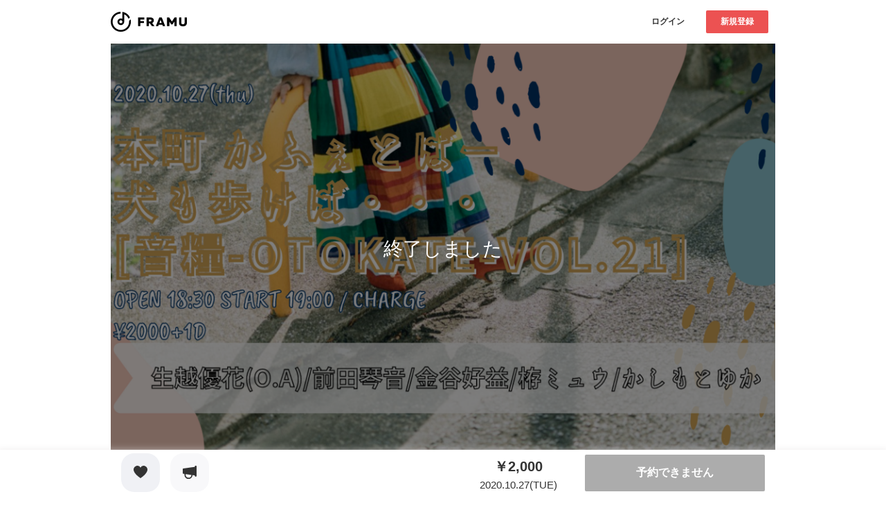

--- FILE ---
content_type: text/html; charset=utf-8
request_url: https://framu.world/events/2390
body_size: 14551
content:
<!DOCTYPE html><html lang="ja"><head><meta charset="UTF-8" /><meta content="width=device-width, initial-scale=1.0, maximum-scale=1.0, user-scalable=no" name="viewport" /><meta content="telephone=no, email=no, address=no" name="format-detection" /><meta content="730756697119795" property="fb:app_id" /><meta content="2020.10.27 [音糧-OTOKATE-Vol.21] | FRAMU（フラム）" property="og:title" /><meta content="article" property="og:type" /><meta content="https://framu.world/events/2390" property="og:url" /><meta content="https://d2da2h3zr5nf8u.cloudfront.net/uploads/event/image/2390/4b415bbf-0db1-4b86-bcd1-ea13cf66862e.png" property="og:image" /><meta content="https://d2da2h3zr5nf8u.cloudfront.net/uploads/event/image/2390/4b415bbf-0db1-4b86-bcd1-ea13cf66862e.png" name="twitter:image" /><meta content="summary_large_image" name="twitter:card" /><meta content="@framu_jp" name="twitter:site" /><meta content="2020.10.27 [音糧-OTOKATE-Vol.21] | FRAMU（フラム）" name="twitter:title" /><link href="/favicon.ico" rel="icon shortcut" type="image/x-icon" /><link href="/favicon.ico" rel="icon" sizes="any" type="image/svg+xml" /><link href="/apple_favicon.png" rel="apple-touch-icon" sizes="152x152" /><link color="black" href="/favicon.ico" rel="mask-icon" /><title>2020.10.27 [音糧-OTOKATE-Vol.21] | FRAMU（フラム）</title><meta name="csrf-param" content="authenticity_token" />
<meta name="csrf-token" content="NI/8dcm3I9XStFh/tmBv6+L/6zHnyen8WHIVHRULG7wd73tAg8HBvbSh5VRXbBIHe49VZz5Taxt7FeBBLuYwgw==" /><link crossorigin="anonymous" href="https://maxcdn.bootstrapcdn.com/font-awesome/4.7.0/css/font-awesome.min.css" integrity="sha384-wvfXpqpZZVQGK6TAh5PVlGOfQNHSoD2xbE+QkPxCAFlNEevoEH3Sl0sibVcOQVnN" rel="stylesheet" /><link rel="stylesheet" media="all" href="/assets/application-cefafadf8aedfa62982047dd5e31ac9cc72e6a55b123063f0f336ac2cf2b727c.css" data-turbolinks-track="reload" /><script src="/assets/application-b2381585c65e3d2e718862711e93b91f32acab525012e9e9c1c0d7d5c65d14d5.js" data-turbolinks-track="reload"></script><script>(function(w,d,s,l,i){w[l]=w[l]||[];w[l].push({'gtm.start':
new Date().getTime(),event:'gtm.js'});var f=d.getElementsByTagName(s)[0],
j=d.createElement(s),dl=l!='dataLayer'?'&l='+l:'';j.async=true;j.src=
'https://www.googletagmanager.com/gtm.js?id='+i+dl;f.parentNode.insertBefore(j,f);
})(window,document,'script','dataLayer','GTM-WXN8VDB');</script></head><body><header class="l-header"><div class="l-header__inner"><a class="l-header__logo " href="/"><h1><img src="/assets/logo-77f787f76a891e82f5bc61fe910ae3436b07839a7b86bc6e2f51f035d237d49b.svg" /></h1></a><div class="l-header__right-container"><div class="l-header__right-container__inner"><div class="l-header__buttons"><div class="l-header__buttons__item"><div class="c-button -small -white"><a class="c-button__text" href="/users/sign_in">ログイン</a></div></div><div class="l-header__buttons__item"><div class="c-button -small -red"><a class="c-button__text js-signup-button-on-header" href="/users/sign_up">新規登録</a></div></div></div></div></div></div></header><div class="l-main u-sp-pb100 js-favorite"><div class="l-main__inner u-pc-pt00 u-sp-pt00"><div class="l-floated-media-container js-modal-floated-media-container"><div class="l-floated-media-container__inner"><div class="l-floated-media-container__keyvisual"><div class="p-rectangle-card"><div class="p-rectangle-card__inner"><div class="p-rectangle-card__image"><div class="c-rectangle-picture" style="background-image:url(https://d2da2h3zr5nf8u.cloudfront.net/uploads/event/image/2390/4b415bbf-0db1-4b86-bcd1-ea13cf66862e.png); border-radius: 0;"><div class="c-rectangle-picture__completed"><div class="c-rectangle-picture__completed__text u-pc-fz28 u-sp-fz22">終了しました</div></div></div></div><div class="p-rectangle-card__contents"><div class="c-description-holder -large"><div class="c-description-holder__inner"><p class="c-description-holder__title u-sp-fz18 u-text-red">2020.10.27（火）</p><p class="c-description-holder__title u-sp-mt10 u-sp-fz22">[音糧-OTOKATE-Vol.21]</p></div></div></div><div class="p-button-folder u-pc-mt30 u-sp-mt20"><div class="p-button-folder__inner"><div class="p-button-folder__item"><div class="c-rounded-square-button -heart -gray js-favorite-create-trigger -disabled"><div class="c-rounded-square-button__inner"><div class="c-rounded-square-button__favorite-icon js-favorite-icon"><div class="c-rounded-square-button__favorite-icon__box"><div class="c-rounded-square-button__favorite-icon__image js-favorite-init-icon"></div></div></div><p class="c-rounded-square-button__text">お気に入り</p></div></div></div><div class="p-button-folder__item"><a class="c-rounded-square-button -support" target="_blank" href="https://twitter.com/intent/tweet?text=[%E9%9F%B3%E7%B3%A7-OTOKATE-Vol.21]%20https://framu.world/events/2390?frm_share"><div class="c-rounded-square-button__inner"><div class="c-rounded-square-button__icon"></div><p class="c-rounded-square-button__text">応援</p></div></a></div></div></div></div></div></div><div class="l-floated-media-container__left"><div class="l-container"><div class="l-container__inner u-pc-mb00 u-sp-mb00"><section class="u-pc-mt40 u-sp-mt20"><div class="c-h2-border-title"><div class="c-h2-border-title__inner"><h2 class="c-h2-border-title__text">イベント作成者</h2></div></div><div class="p-rounded-box -bg-gray"><div class="p-rounded-box__inner"><div class="p-rounded-box__item"><div class="p-profile"><div class="p-profile__inner"><div class="p-profile__image"><div class="c-avatar"><div class="c-avatar__inner"><div class="c-avatar__picture" style="background-image:url(https://d2da2h3zr5nf8u.cloudfront.net/uploads/group/image/1222/e0fd2321-d41a-430c-9f86-ea8ea48a4be6.jpeg)"></div></div></div></div><div class="p-profile__contents"><p class="p-profile__contents__text">前田琴音</p><p class="p-profile__contents__description u-text-gray">大阪府・ポップス</p></div></div></div></div><div class="p-rounded-box__item"><div class="p-rounded-box__button"><a class="c-button -pink" href="/groups/ktnsmire"><div class="c-button__text">ページへ</div></a></div></div></div></div></section><section class="u-pc-mt40 u-sp-mt30"><div class="c-h2-border-title"><div class="c-h2-border-title__inner"><h2 class="c-h2-border-title__text">イベントについて</h2></div></div><div class="event-icon-title"><div class="event-icon-title__inner"><div class="event-icon-title__text -icon -calendar">2020.10.27（火）</div></div><div class="event-icon-title -top-space"><div class="event-icon-title__inner"><div class="event-icon-title__text -icon -clock">開場18:30　/　開演19:00</div></div></div><div class="event-icon-title -top-space"><div class="event-icon-title__inner"><div class="event-icon-title__text -icon -building">本町 かふぇとばー 犬も歩けば・・・</div></div></div><div class="event-icon-title -top-space"><div class="event-icon-title__inner"><div class="event-icon-title__text -icon -location">〒541-0056 大阪府大阪市中央区久太郎町４丁目２−９ B1F 新中央ビル かふぇとばー 犬も歩けば...</div></div></div></div></section><section class="u-pc-mt40 u-sp-mt30"><div class="c-h2-border-title"><div class="c-h2-border-title__inner"><h2 class="c-h2-border-title__text">イベント内容</h2></div></div><div class="c-text u-lineheight2-wrapper">10月27日(火)<br>@本町 かふぇとばー犬も歩けば・・・<br><br>犬も歩けば・・・presents<br>[音糧-OTOKATE-Vol.21]<br>OPEN 18:30 START 19:00<br>CHARGE 2000円(2D付)<br>※12席限定(要予約)<br><br>act<br>前田琴音/金谷好益/栫ミュウ/かしもとゆか/生越優花(O.A)<br><br>本番  転換込み30分<br>19:00-19:20  生越優花<br>19:20-19:50  かしもとゆか<br>19:50-20:20  前田琴音<br>20:20-20:50  金谷好益<br>20:50-21:20  栫ミュウ</div></section><div class="u-pc-dis-n u-txt-c u-sp-mt30"><script async src="//pagead2.googlesyndication.com/pagead/js/adsbygoogle.js"></script>
<!-- FRAMU.Platform_menu_under -->
<ins class="adsbygoogle"
     style="display:inline-block;width:320px;height:50px"
     data-ad-client="ca-pub-4732058995543303"
     data-ad-slot="1245357580"></ins>
<script>
  (adsbygoogle = window.adsbygoogle || []).push({});
</script>
</div></div></div></div><div class="l-floated-media-container__right -small"><section class="u-pc-mt40 u-sp-mt00"><div class="ticket-title -sp-top-space"><div class="ticket-title__inner"><div class="ticket-title__cell"><div class="ticket-title__text -icon">受付中のチケット</div></div><div class="ticket-title__cell"><a class="ticket-title__text -link" href="/events/2390/ticket_types">チケット一覧</a></div></div></div><div class="ticket-panel__wrap -bg-gray -top-space"><div class="ticket-panel"><div class="ticket-panel__inner"><div class="ticket-panel__label">取置予約</div><div class="ticket-panel__contents"><div class="ticket-panel__ticket-text -icon">前売</div><div class="ticket-panel__ticket-price"><div class="ticket-panel__ticket-price__text">¥2000</div><div class="ticket-panel__ticket-price__sub-text">/ 枚</div></div><div class="ticket-panel__sale-limit-label"><div class="ticket-panel__sale-limit-label__text">枚数制限あり</div></div><div class="ticket-panel__reservation-type-contents -top-space js-modal-wrap"><p class="ticket-panel__reservation-type-contents__text">※会員登録なしでも取置予約ができます。</p></div><div class="js-modal-contents-wrap p-help-modal__container" id="ticket-4115"><div class="p-help-modal__blur"><div class="p-help-modal__blur__inner js-modal-contents"><div class="p-help-modal__panel js-modal-contents__inner"><div class="p-help-modal__title"><div class="p-help-modal__title__icon"><div class="p-help-modal__title__icon__inner" style="background-image:url(/assets/flocss/icons/icon_help-ca6fa4b6ecd85513b54282eb3d330299d0e7815a88da8e40ef00080509e96234.svg)"></div></div><div class="p-help-modal__title__text">チケットの取置予約とは</div></div><div class="p-help-modal__contents"><div class="p-help-modal__description"></div></div><div class="p-help-modal__bottom-contents"><div class="p-help-modal__bottom-contents__inner"><div class="p-help-modal__bottom-contents__left-cel"><div class="p-help-modal__close-button js-modal-close"><div class="p-help-modal__close-button__inner"><div class="p-help-modal__close-button__text">閉じる</div></div></div></div><div class="p-help-modal__bottom-contents__right-cel"></div></div></div></div></div></div></div><div class="ticket-panel__payment-text -icon -top-space">代金のお支払い方法</div><ul class="ticket-panel__payment__list"><li class="ticket-panel__payment__list__item"><p class="ticket-panel__payment__list__item__text">チケット代は当日開場でお支払いです。</p></li></ul><div class="p-rounded-box__item u-w100p js-modal-wrap"><div class="ticket-button -arrow-icon -top-space -disabled u-w100p"><div class="ticket-button__text">取扱を終了しました</div></div></div></div></div></div></div></section></div></div></div></div><section class="l-map-container u-pc-mt40 u-sp-mt20"><div class="l-map-container__inner"><div class="c-h2-border-title"><div class="c-h2-border-title__inner"><h2 class="c-h2-border-title__text">会場について</h2></div></div><div class="c-google-map"><div class="c-google-map__inner"><iframe allowfullscreen="" frameborder="0" height="450" src="https://www.google.com/maps/embed/v1/place?q=%E3%80%92541-0056%20%E5%A4%A7%E9%98%AA%E5%BA%9C%E5%A4%A7%E9%98%AA%E5%B8%82%E4%B8%AD%E5%A4%AE%E5%8C%BA%E4%B9%85%E5%A4%AA%E9%83%8E%E7%94%BA%EF%BC%94%E4%B8%81%E7%9B%AE%EF%BC%92%E2%88%92%EF%BC%99%20B1F%20%E6%96%B0%E4%B8%AD%E5%A4%AE%E3%83%93%E3%83%AB%20%E3%81%8B%E3%81%B5%E3%81%87%E3%81%A8%E3%81%B0%E3%83%BC%20%E7%8A%AC%E3%82%82%E6%AD%A9%E3%81%91%E3%81%B0...&amp;key=AIzaSyC1gJahH3nhL9Q5vFjrdBjipgYTpFsTCsY" style="border:0" width="600"></iframe><div class="c-description-holder"><div class="c-description-holder__inner"><p class="c-description-holder__title">本町 かふぇとばー 犬も歩けば・・・</p><p class="c-description-holder__text u-text-gray u-pc-mt15">〒541-0056 大阪府大阪市中央区久太郎町４丁目２−９ B1F 新中央ビル かふぇとばー 犬も歩けば...</p></div></div><div class="p-button-column2"><div class="p-button-column2__inner"><div class="p-button-column2__col"><a class="c-button -pink u-w100p js-map-copy-button" data-clipboard-text="〒541-0056 大阪府大阪市中央区久太郎町４丁目２−９ B1F 新中央ビル かふぇとばー 犬も歩けば..."><div class="c-button__text">住所をコピー</div></a></div><div class="p-button-column2__col"><a class="c-button -pink u-w100p js-root-button"><div class="c-button__text">経路案内</div></a></div></div></div></div></div><script async src="//pagead2.googlesyndication.com/pagead/js/adsbygoogle.js"></script>
<!-- FRAMU.Platform_300*250 -->
<ins class="adsbygoogle"
     style="display:inline-block;width:300px;height:250px"
     data-ad-client="ca-pub-4732058995543303"
     data-ad-slot="6085006329"></ins>
<script>
  (adsbygoogle = window.adsbygoogle || []).push({});
</script>
<div class="l-bottom-fixed-bar"><div class="l-bottom-fixed-bar__inner"><div class="l-bottom-fixed-bar__contents"><div class="p-fixed-bottom-bar"><div class="p-fixed-bottom-bar__inner"><div class="p-fixed-bottom-bar__tickets"><div class="p-fixed-bottom-bar__tickets__item"><div class="p-button-folder"><div class="p-button-folder__inner"><div class="p-button-folder__item"><a class="c-rounded-square-button -heart -gray" rel="nofollow" data-method="post" href="/events/2390/favorite"><div class="c-rounded-square-button__inner"><div class="c-rounded-square-button__icon"></div></div></a></div><div class="p-button-folder__item"><a class="c-rounded-square-button -support" target="_blank" href="https://twitter.com/intent/tweet?text=[%E9%9F%B3%E7%B3%A7-OTOKATE-Vol.21]%20https://framu.world/events/2390?frm_share"><div class="c-rounded-square-button__inner"><div class="c-rounded-square-button__icon"></div></div></a></div></div></div></div><div class="p-fixed-bottom-bar__tickets__item"><div class="p-fixed-bottom-bar__tickets__contents"><p class="p-fixed-bottom-bar__tickets__title">￥2,000</p><p class="p-fixed-bottom-bar__tickets__text">2020.10.27(TUE)</p></div><div class="c-button -red -disabled u-w100p"><div class="c-button__text">予約できません</div></div></div></div></div></div></div></div></div></div></section></div></body><noscript><iframe height="0" src="https://www.googletagmanager.com/ns.html?id=GTM-WXN8VDB" style="display:none;visibility:hidden" width="0"></iframe></noscript><input type="hidden" name="flash_message" id="flash_message" value="#&lt;ActionDispatch::Flash::FlashHash:0x000000000b747628&gt;" /></html>

--- FILE ---
content_type: text/html; charset=utf-8
request_url: https://www.google.com/recaptcha/api2/aframe
body_size: 183
content:
<!DOCTYPE HTML><html><head><meta http-equiv="content-type" content="text/html; charset=UTF-8"></head><body><script nonce="Ypy7G8EebM3Wq7hhh5Uo8Q">/** Anti-fraud and anti-abuse applications only. See google.com/recaptcha */ try{var clients={'sodar':'https://pagead2.googlesyndication.com/pagead/sodar?'};window.addEventListener("message",function(a){try{if(a.source===window.parent){var b=JSON.parse(a.data);var c=clients[b['id']];if(c){var d=document.createElement('img');d.src=c+b['params']+'&rc='+(localStorage.getItem("rc::a")?sessionStorage.getItem("rc::b"):"");window.document.body.appendChild(d);sessionStorage.setItem("rc::e",parseInt(sessionStorage.getItem("rc::e")||0)+1);localStorage.setItem("rc::h",'1769275642481');}}}catch(b){}});window.parent.postMessage("_grecaptcha_ready", "*");}catch(b){}</script></body></html>

--- FILE ---
content_type: image/svg+xml
request_url: https://framu.world/assets/flocss/icons/icon_calendar_blue-ec26d753dad47eb202291a405ffb61c073d816894cc55d61647934b55e72f48e.svg
body_size: 758
content:
<svg xmlns="http://www.w3.org/2000/svg" width="15" height="16.5" viewBox="0 0 15 16.5">
  <path id="calendar-alt_12_" data-name="calendar-alt (12)" d="M14.75,2.4H14V1.65a.75.75,0,1,0-1.5,0V2.4h-6V1.65A.709.709,0,0,0,5.75.9.709.709,0,0,0,5,1.65V2.4H4.25A2.21,2.21,0,0,0,2,4.65v10.5A2.21,2.21,0,0,0,4.25,17.4h10.5A2.21,2.21,0,0,0,17,15.15V4.65A2.256,2.256,0,0,0,14.75,2.4Zm-9,12a.75.75,0,0,1,0-1.5.75.75,0,0,1,0,1.5Zm0-3a.75.75,0,1,1,0-1.5.75.75,0,1,1,0,1.5Zm3.75,3a.75.75,0,1,1,.75-.75A.709.709,0,0,1,9.5,14.4Zm0-3a.75.75,0,1,1,.75-.75A.709.709,0,0,1,9.5,11.4Zm3.75,3a.75.75,0,1,1,.75-.75A.709.709,0,0,1,13.25,14.4Zm0-3a.75.75,0,1,1,.75-.75A.709.709,0,0,1,13.25,11.4ZM15.5,6.9H3.5V4.65a.709.709,0,0,1,.75-.75H5v.75a.709.709,0,0,0,.75.75.709.709,0,0,0,.75-.75V3.9h6v.75a.75.75,0,0,0,1.5,0V3.9h.75a.709.709,0,0,1,.75.75Z" transform="translate(-2 -0.9)" fill="#3699ff"/>
</svg>


--- FILE ---
content_type: image/svg+xml
request_url: https://framu.world/assets/flocss/icons/icon_clock_three-f2f6b38abe84055d05e8b781110732708ad48e6afdd42443443296760faf78ba.svg
body_size: 190
content:
<svg xmlns="http://www.w3.org/2000/svg" width="15" height="15" viewBox="0 0 15 15">
  <path id="clock-three" d="M9.5,2A7.5,7.5,0,1,0,17,9.5,7.522,7.522,0,0,0,9.5,2Zm2.25,8.25H9.5a.709.709,0,0,1-.75-.75V5.75a.75.75,0,0,1,1.5,0v3h1.5a.75.75,0,1,1,0,1.5Z" transform="translate(-2 -2)" fill="#ec5252"/>
</svg>
